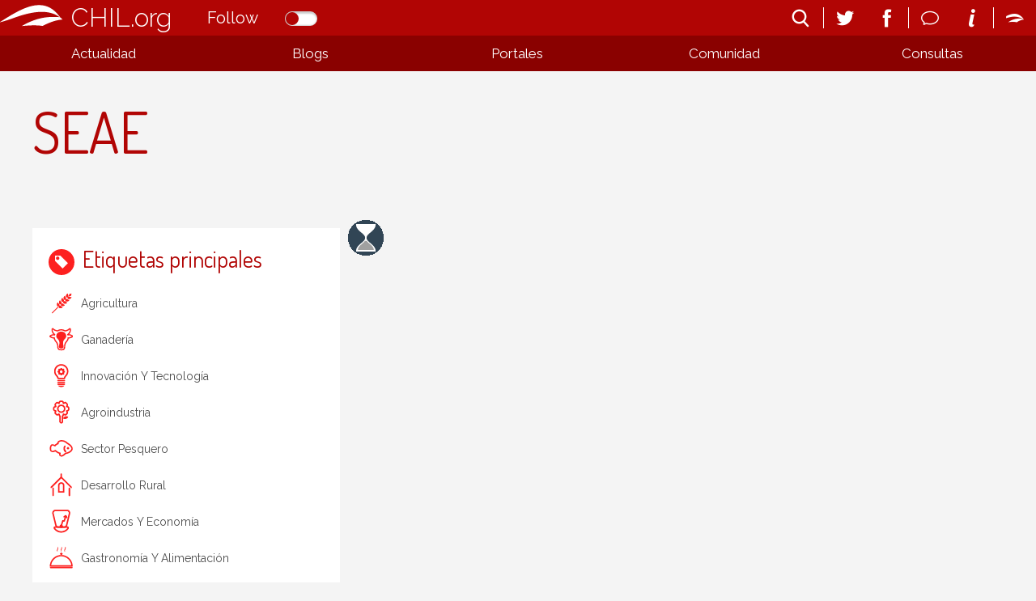

--- FILE ---
content_type: text/html; charset=utf-8
request_url: https://chilorg.chil.me/tag/SEAE
body_size: 6250
content:
<!DOCTYPE html>
<html ng-app="chilorgApp">
  <head>    <meta http-equiv="Content-Type" content="text/html; charset=utf-8">    <meta name="description" content="CHIL.ORG es la plataforma digital de conocimiento alimentario, medioambiental y rural español que se ha convertido en el portal de comunicación referencia del sector.">    <meta name="description" content="CHIL.ORG es la plataforma digital de conocimiento alimentario, medioambiental y rural español que se ha convertido en el portal de comunicación referencia del sector.">    <meta name="keywords" content="agricultura,ganadería,medio ambiente,Innovación y tecnología,agroindustria,sector pesquero,Desarrollo rural,mercados y economía,gastronomía y alimentación,biotecnologia,asociaciones,cadena alimentaria,producción ecológica,agua">    <link href=https://chilmedia.org/v2/media/85dac4f8-6186-4f2e-967f-a0b4e4495c72.jpg?w=16&h=16&mode=crop&anchor=topcenter&scale=both rel="shortcut icon" type="image/x-icon">
    <title>chilorg</title>    <link href='https://fonts.googleapis.com/css?family=Raleway:400,300,500,600' rel='stylesheet' type='text/css'>    <link href='https://fonts.googleapis.com/css?family=Dosis:300,400,500,600,700,800' rel='stylesheet' type='text/css'>        <link rel="stylesheet" href="https://ajax.googleapis.com/ajax/libs/jqueryui/1.7.2/themes/ui-lightness/jquery-ui.css" type="text/css" media="all">    <link rel="stylesheet" type="text/css" href="https://chil.me/site/60880/css/ch_questions_stream.css">                                
<link href="/content/widgets.css" rel="stylesheet"/>
<link href="/content/Common.css" rel="stylesheet"/>
<link href="/content/Feeds.css" rel="stylesheet"/>
<link href="/content/popup.geolocation.css" rel="stylesheet"/>
<link href="/content/slider.css" rel="stylesheet"/>

<link href="/Content/themes/base/jquery.ui.core.css" rel="stylesheet"/>
<link href="/Content/themes/base/jquery.ui.resizable.css" rel="stylesheet"/>
<link href="/Content/themes/base/jquery.ui.selectable.css" rel="stylesheet"/>
<link href="/Content/themes/base/jquery.ui.autocomplete.css" rel="stylesheet"/>
<link href="/Content/themes/base/jquery.ui.slider.css" rel="stylesheet"/>
<link href="/Content/themes/base/jquery.ui.datepicker.css" rel="stylesheet"/>
<link href="/Content/themes/base/jquery.ui.progressbar.css" rel="stylesheet"/>
<link href="/Content/themes/base/jquery.ui.theme.css" rel="stylesheet"/>

<link rel="stylesheet" type="text/css" href="/page/css/45524" />
        <link type="text/css" rel="stylesheet" href="/site/45518/css/bootstrap.css " />
        <link type="text/css" rel="stylesheet" href="/site/45518/css/slider.css " />
        <link type="text/css" rel="stylesheet" href="/site/45518/css/basic.css " />
        <link type="text/css" rel="stylesheet" href="/site/45518/css/calendar.css " />
        <link type="text/css" rel="stylesheet" href="/site/45518/css/lists.css " />
        <link type="text/css" rel="stylesheet" href="/site/45518/css/queries.css " />
        <link type="text/css" rel="stylesheet" href="/site/45518/css/blogs.css " />
              </head>
  <body>
    <header>
      <div class="header-holder">
        <div data-section="header">
          <div class="widget" data-title="Header" data-widget="header" id="_p_header"><div class="header-content">
  <div class="header-inner">
    <h1 class="title-site"><a href="/">CHIL.org</a></h1>
    <div class="switch-button follow-button">
    <label for="follow-status">
      
      <input id="follow-status" type="checkbox" class="switch follow-button-switch" data-status="0" data-objectid="45518" data-objecttype="actor">
      <span class="follow-button-text">Follow</span>
      
      <div class="switch"></div>
    </label>
  </div>
    <div class="site-nav">
      <ul>
        <li id="search" title="Buscar...">
          <form method="get" action="/search">
            <input type="text" name="q" placeholder="search">
            <i class="fonticon-Search"></i>
          </form>
        </li>
      </ul>
      <ul class="social-info">
        <li><a href="https://twitter.com/red_chil" target="_blank"><i class="fonticon-Twitter"></i></a></li>
        <li><a href="https://www.facebook.com/chil.social?ref=bookmarks" target="_blank"><i class="fonticon-Facebook"></i></a></li>
      </ul>
      <ul class="social-info">
        <li id="send-mail"><a><i class="fonticon-Chat"></i></a>
          <form method="post" id="contact-form" action="/contact" novalidate="novalidate">
            <h6>¿Tienes dudas? Contáctanos</h6>
            <div class="popup-content">
              <input name="__RequestVerificationToken" type="hidden" value="ihyUXiZqTdt1wekx_pYaB8BSLpxyLsyUXQzZzmyynlAfXVGDmDKFGSiFEEsIWngVVnVwgV2Q9361dgvLJS-IwX2YnM9KCbfl2Xo7lKmvvhY1">
              
              <input type="email" placeholder="Tu email" name="email" class="required email">
              
              <textarea placeholder="Tu mensaje" name="message" class="required"></textarea>
            </div>
            <button class="newsletter-subscribe">Enviar</button>
          </form>
        </li>
        <li><a href="/landing"><i class="fonticon-Info"></i></a></li>
      </ul>
      
      <ul>
        <li><a href="/login"><i class="fonticon-Chil"></i></a></li>
      </ul>
      
    </div>
  </div>
</div></div>
          <div class="widget" data-title="Main nav" data-widget="html" id="html2"><div class="menu-display"><a><i class="fonticon-Listed"></i></a></div>
              

<nav id="main-nav">
  <div>
    <ul class="links-menu">
      <li><a href="/" title="Actualidad" class="ellipsis">Actualidad</a>
        <ul>
          <li><a href="/noticias" title="Noticias" class="ellipsis">Noticias</a></li>
          <li><a href="/agenda" title="Agenda" class="ellipsis">Agenda</a></li>
          <li><a href="/documentos" title="Documentos" class="ellipsis">Documentos</a></li>
          <li><a href="/liveblogs" title="Liveblogs" class="ellipsis">Liveblogs</a></li>
        </ul>
      </li>
      <!--li><a title="Oportunidades" class="ellipsis">Oportunidades</a>
        <ul>
        	<li><a title="Empleo" class="ellipsis">Empleo</a></li>
      		<li><a title="Formación" class="ellipsis">Formación</a></li>
        </ul>
      </li-->
      <li><a href="/blogs" title="Blogs" class="ellipsis">Blogs</a></li>
      <li><a href="/" title="Portales" class="portals ellipsis">Portales</a></li>
      <li><a title="Comunidad" class="ellipsis">Comunidad</a>
        <ul>
          <li><a href="/comunidad?listid=60501" title="Organizaciones" class="ellipsis">Organizaciones</a></li>
          <li><a href="/comunidad?listid=61196" title="Usuarios" class="ellipsis">Usuarios</a></li>
        </ul>
      </li>
      <li><a href="/consultas" title="Consultas" class="ellipsis">Consultas</a></li>
    </ul>
    <ul class="social-menu">
      <li><a title="Email" class="ellipsis">Email</a></li>
      <li><a title="Newsletter" class="ellipsis">Newsletter</a></li>
      <li><a title="Info" class="ellipsis">Info</a></li>
      <li><a title="Twitter" class="ellipsis">Twitter</a></li>
      <li><a title="Facebook" class="ellipsis">Facebook</a></li>
    </ul>
  </div>
</nav></div>
          <div class="widget" data-title="Portales" data-widget="posts_stream" id="posts_stream1"><div class="list-links">
  <div>
    
    <div class="link-item">
      <a class="portal-link" href="http://choose-spain.chil.me" target="_blank">
        
        <div class="img-container" data-img-url="https://chilmedia.org/v2/media/29f1f8e8-0805-4089-bb38-57e85564c582.jpg">
          <img src="https://chilmedia.org/v2/media/29f1f8e8-0805-4089-bb38-57e85564c582.jpg?w=140&amp;h=140&amp;mode=crop&amp;anchor=topcenter&amp;scale=both">
          
          <h4 class="portal-title ellipsis">Choose Spain</h4>
          
        </div>
        
        
        <div class="panel-info" style="display:none;">
          
          <h4>Choose Spain</h4>
          
          
          
          <div class="summary">
            <p>Es una plataforma web de comercio electrónico B2B que tiene como objetivo potenciar la internacionalización de los productos alimentarios españoles, uniendo empresas, organizaciones, organismos certificadores y restos de actores implicados en esta actividad.</p>
          </div>
          
          
        </div>
      </a>
    </div>
    
    <div class="link-item">
      <a class="portal-link" href="http://agripa.org/" target="_blank">
        
        <div class="img-container" data-img-url="https://chilmedia.org/v2/media/49da254f-b44c-4ff2-bc77-c8e3541e962a.jpg">
          <img src="https://chilmedia.org/v2/media/49da254f-b44c-4ff2-bc77-c8e3541e962a.jpg?w=140&amp;h=140&amp;mode=crop&amp;anchor=topcenter&amp;scale=both">
          
          <h4 class="portal-title ellipsis">Agripa</h4>
          
        </div>
        
        
        <div class="panel-info" style="display:none;">
          
          <h4>Agripa</h4>
          
          
          
          <div class="summary">
            <p>El portal www.AGRIPA.org es una herramienta web abierta, de libre uso y colaborativa orientada a la difusión del conocimiento de la I+D agroalimentaria y forestal a nivel nacional liderada y financiada por el INIA - Instituto Nacional de Investigación Agraria y Alimentaria en colaboración con el CSIC.</p>
          </div>
          
          
        </div>
      </a>
    </div>
    
  </div>
</div></div>
        </div>
      </div>
      <div class="help-holder">
        <div data-section="help"></div>
      </div>
    </header>
    
    <div data-section="landing-width"></div>
    
    <div id="content">
      <div>
        <div data-section="under-header"><div class="widget" data-title="title" data-widget="html" id="_p_html2"><div class="widget-content" style="margin-bottom: 0px;">
      <h2 style="font-size: 70px;"><span>SEAE</span></h2>
    </div></div></div>
        
        <div class="inner-wrapper">
          <div class="column-one">
            <aside data-section="columnone">
  <div class="widget" data-title="Adds Image" data-widget="html" id="_p_html3" ng-controller="SponsorshipsImageCtrl as adds">





    
    <script type="text/ng-template" id="image.html">
			<div>
        <a href="{{post.creator.link}}">
       	<img src="{{post.picture.url}}" alt="{{post.title}}">
        </a>
      </div>
    </script>
    
    <div class="widget-content" ng-if="adds.posts.length > 0">
      <div ng-repeat="post in adds.posts | limitTo:1" class="item-panel">
        <ng-include src="'image.html'"></ng-include>
      </div>
    </div>
    
    </div><div class="widget" data-title="Etiquetas principales" data-widget="tags" id="_p_tags1"><div class="widget-content maincategories-list">
      <h2><span><i class="fonticon-Tags"></i>Etiquetas principales</span></h2>
      <ul>
        
        <li data-tagname="agricultura"><a href="/tag/agricultura">agricultura</a></li>                
        
        <li data-tagname="ganadería"><a href="/tag/ganadería">ganadería</a></li>                
        
        <li data-tagname="Innovación y tecnología"><a href="/tag/Innovación y tecnología">Innovación y tecnología</a></li>                
        
        <li data-tagname="agroindustria"><a href="/tag/agroindustria">agroindustria</a></li>                
        
        <li data-tagname="sector pesquero"><a href="/tag/sector pesquero">sector pesquero</a></li>                
        
        <li data-tagname="Desarrollo rural"><a href="/tag/Desarrollo rural">Desarrollo rural</a></li>                
        
        <li data-tagname="mercados y economía"><a href="/tag/mercados y economía">mercados y economía</a></li>                
        
        <li data-tagname="gastronomía y alimentación"><a href="/tag/gastronomía y alimentación">gastronomía y alimentación</a></li>                
        
        <li data-tagname="biotecnologia"><a href="/tag/biotecnologia">biotecnologia</a></li>                
        
        <li data-tagname="asociaciones"><a href="/tag/asociaciones">asociaciones</a></li>                
        
        <li data-tagname="cadena alimentaria"><a href="/tag/cadena alimentaria">cadena alimentaria</a></li>                
        
        <li data-tagname="agua"><a href="/tag/agua">agua</a></li>                
        
        <li data-tagname="sostenibilidad"><a href="/tag/sostenibilidad">sostenibilidad</a></li>                
        
        <li data-tagname="distribución"><a href="/tag/distribución">distribución</a></li>                
        
        <li data-tagname="sanidad vegetal"><a href="/tag/sanidad vegetal">sanidad vegetal</a></li>                
        
        <li data-tagname="agricultura ecológica"><a href="/tag/agricultura ecológica">agricultura ecológica</a></li>                
          
      </ul>
      <div class="tags-search" ng-controller="TagsCtrl as tags">
        <input type="text" name="tags" id="tags" class="ui-autocomplete-input" autocomplete="off">
        <i class="fonticon-Search"></i>
        
      </div>
    </div>
    </div><div class="widget" data-title="Etiquetas relacionadas" data-widget="html" id="_p_html5"><div class="widget-content full-widget">
     <h2><span>Etiquetas relacionadas</span></h2>
      <ul class="related-tags">
      
        <li>
          <a href="/tag/agricultura ecológica">agricultura ecológica<span>(27)</span></a>
        </li>
      
        <li>
          <a href="/tag/producción ecológica">producción ecológica<span>(25)</span></a>
        </li>
      
        <li>
          <a href="/tag/sociedad española de agricultura ecologica">sociedad española de agricultura ecologica<span>(19)</span></a>
        </li>
      
        <li>
          <a href="/tag/agroecología">agroecología<span>(16)</span></a>
        </li>
      
        <li>
          <a href="/tag/agroecologia">agroecologia<span>(8)</span></a>
        </li>
      
        <li>
          <a href="/tag/biodiversidad">biodiversidad<span>(7)</span></a>
        </li>
      
        <li>
          <a href="/tag/agricultura ecología">agricultura ecología<span>(7)</span></a>
        </li>
      
        <li>
          <a href="/tag/pac">pac<span>(7)</span></a>
        </li>
      
        <li>
          <a href="/tag/ganaderia ecológica">ganaderia ecológica<span>(6)</span></a>
        </li>
      
        <li>
          <a href="/tag/ganaeco">ganaeco<span>(5)</span></a>
        </li>
      
      </ul>
   </div></div></aside>
          </div>
          <div class="main">
            <div data-section="mainright">
    <div class="widget" data-title="Adds News" data-widget="html" id="_p_html1" ng-controller="SponsorshipsPostsCtrl as adds">





    
    <script type="text/ng-template" id="adds.html">
			<div class="hero-panel">
        <a class="edit-item" href="/edit-post/{{post.id}}" ng-if=" post.permissions && post.permissions.indexOf('update') >= 0" target="_blanck"><i class="fonticon-Edit"></i></a>     
        <img ng-src="{{post.picture.url}}?w=960&h=300&mode=crop&anchor=middlecenter&scale=both" ng-if="post.picture.url">
        <div class="post-type">Enlace patrocinado</div>
        <div class="content-float">
          <h2>
            <a ng-if="post.url" href="{{post.url}}" class="title-post absolute-url ch-link">{{post.title}}</a>
            <a ng-if="!post.url" href="/post/{{post.slug}}-{{post.id}}" class="title-post absolute-url ch-link">{{post.title}}</a>
          </h2>
          <div>
            <h4>{{post.description}}</h4>
            <div class="author-panel">
              <img ng-src="{{post.creator.pictureUrl|to_picture_url:30:30}}" alt="">
              <p class="title"><a class="ellipsis" href="{{post.creator.link}}">{{post.creator.displayName}}</a>
                <span> - {{post.date|date:"dd/MM/yy"}}</span>
              </p>
            </div>
          </div>
          
        </div>
      </div>
    </script>
    
    <div class="widget-content" ng-if="adds.posts.length > 0">
      <div ng-repeat="post in adds.posts | limitTo:1" class="item-panel news-highlight">
        <ng-include src="'adds.html'"></ng-include>
      </div>
    </div>
    
		</div><div class="widget" data-title="scroll infinito" data-widget="html" id="_p_html4" ng-controller="ShowPostsTagCtrl as posts" infinite-scroll='posts.load()' infinite-scroll-distance='0.5' infinite-scroll-disabled="posts.infiniteScrollDisabled">





    <script type="text/ng-template" id="post.html">
			<div class="hero-panel">        
        
        <div ng-switch="post.type">
          <a class="edit-item" href="/edit-post/{{post.id}}" ng-if=" post.permissions && post.permissions.indexOf('update') >= 0" target="_blanck"><i class="fonticon-Edit"></i></a>
          <div ng-switch-when="event" class="event-panel-hero">
            
            <p class="month">{{post.startDate|date:"MMM"}}</p>
            <p class="day">{{post.startDate|date:"dd"}} - {{post.endDate|date:"dd"}}</p>
            <p>{{post.startDate|date:"yyyy"}}</p>
            <p class="ellipsis location" ng-if="post.location"><i class="fonticon-Location"></i><a href="https://www.google.com/maps/preview/@{{post.location.latitude}},{{post.location.longitude}},16z" target="_blank">{{post.location.name}}</a></p>
            
          </div>
          <div ng-switch-default="">
            <img ng-src="{{post.picture.url}}?w=380&h=240&mode=crop&anchor=middlecenter&scale=both" ng-if="post.picture.url">
            <img ng-src="http://chilmedia.org/v2/file-preview/e2b3c1e2-8bd0-41b6-b876-f13f2dacad90.jpg?w=380&h=240&mode=crop&anchor=middlecenter&scale=both" ng-if="!post.picture.url">
          </div>
          <div class="author-panel">
            <img ng-src="{{post.creator.pictureUrl|to_picture_url:30:30}}" alt="">
            <p class="title"><a class="ellipsis" href="{{post.creator.link}}">{{post.creator.displayName}}</a>
              <span ng-if="post.date"> - {{post.date|date:"dd/MM/yy"}}</span>
            </p>
          </div>
        </div>
        
        
        
        
        <div ng-switch="post.type">
          <div ng-switch-when="news" class="item-type">Noticia</div>
          <div ng-switch-when="event" class="item-type">Evento</div>
          <div ng-switch-when="document" class="item-type">Documento</div>
          <div ng-switch-when="post" class="item-type">Post</div>
          <div ng-switch-when="question" class="item-type">Pregunta</div>
        </div>
      </div>
      
      <h4>
        <a ng-if="post.url" href="{{post.url}}" class="title-post absolute-url ch-link">{{post.title}}</a>
        <a ng-if="!post.url" href="/post/{{post.slug}}-{{post.id}}" class="title-post absolute-url ch-link">{{post.title}}</a>
      </h4>
    </script>
    
    <div class="widget-content">
      <div class="item-holder col-item threecols">
        <div ng-if="posts.showStartLoading">
          <img src="http://chil.me/images/sandclock.gif">
        </div>
        
        <div ng-show="posts.showNoResults" style="text-align:center;">
          Oops! No hemos podido encontrar nada
        </div>
        
        <div ng-repeat="post in posts.posts" class="item-panel scroll-panel">
          <ng-include src="'post.html'"></ng-include>
        </div>
      </div>
    </div></div></div>
          </div>
        </div>
        
        <div class="inner-wrapper">
          <div class="main">
            <div data-section="mainleft"></div>
          </div>
          <div class="column-two">
            <aside data-section="columntwo"></aside>
          </div>
        </div>
        
        <div data-section="above-footer"></div>
        
      </div>
    </div>
    
    <div data-section="chil-sites"></div>
    
    <footer>
      <div data-section="footer">
        <div class="widget" data-title="Footer" data-widget="html" id="html1"><div class="footer-logos">
<table>
<tbody>
<tr>
<td style="text-align: left;">
<p style="color: #fff;">Impulsado por:</p>
</td>
<td style="text-align: right;">
<p style="color: #fff;">Patrocinado por:</p>
</td>
</tr>
<tr>
<td style="text-align: left;"><img class="ch-usr-img" style="vertical-align: middle;" src="https://chilmedia.org/v2/file-preview/bd2932d3-c0ea-4666-a318-c5f4e2344423.png?h=60" alt=""> &nbsp; &nbsp;&nbsp; <img class="ch-usr-img" style="vertical-align: middle;" src="https://chilmedia.org/v2/file-preview/ae82dabf-2334-4001-9ffc-c1eb86a83964.png?w=120" alt="" width="120" height="96"></td>
<td style="text-align: right;"><img class="ch-usr-img" src="https://chilmedia.org/v2/file-preview/abf40a29-0be0-44bf-aaeb-c6805770a5fc.png?w=280" alt="" width="280" height="85"></td>
</tr>
<tr style="display: none;">
<td colspan="2">
<h4>PATROCINADORES</h4>
</td>
</tr>
<tr style="display: none;">
<td><img class="ch-usr-img" src="https://chilmedia.org/v2/file-preview/cb6e7171-8fa9-48e4-b2db-ef33339c947c.png?w=150" alt=""></td>
</tr>
</tbody>
</table>
</div>
<p><img src="https://chilmedia.org/v2/file-preview/fb230f80-bdf9-4181-bf2c-eca4df8cde94.png" alt=""></p>
<h2>&Uacute;nete a la mayor red profesional especializada en el sector alimentario, el mundo rural y pesquero</h2>
<h2 class="second-title">Juntos somos m&aacute;s</h2>
<p><a style="color: #fff;" href="/condiciones">Condiciones de uso</a></p></div>
      </div>
    </footer>
    
    
    
    
    
    
    
  <div id="fb-root"></div>
<script src="/scripts/jquery-1.7.2.min.js"></script>
<script src="/Scripts/libs/jquery/jquery-ui-1.10.3.custom.js"></script>
<script src="/Scripts/libs/jquery/jquery.validate.js"></script>
<script src="/Scripts/libs/jquery/jquery.form.js"></script>
<script src="/Scripts/libs/jquery/jquery.sbscroller.js"></script>
<script src="/Scripts/libs/jquery/jquery.tools.all.js"></script>
<script src="/Scripts/libs/jquery/scrollpagination.js"></script>
<script src="/Scripts/libs/jquery/jquery.autoresize.js"></script>

<script src="/Scripts/libs/utils.js"></script>
<script src="/Scripts/App/main.sites.js"></script>
<script src="/Scripts/App/localization.js"></script>
<script src="/Scripts/App/ui.js"></script>
<script src="/Scripts/App/dialogs.js"></script>
<script src="/Scripts/App/login.js"></script>
<script src="/Scripts/Widgets/widget.activity_stream.js"></script>
<script src="/Scripts/App/social_share.js"></script>
<script src="/Scripts/Widgets/geolocation.js"></script>
<script src="/Scripts/App/events.js"></script>
<script src="/Scripts/App/posts.js"></script>
<script src="/Scripts/App/actors.js"></script>
<script src="/Scripts/App/projects.js"></script>
<script src="/Scripts/App/projectsList.js"></script>
<script src="/Scripts/App/fs.js"></script>
<script src="/Scripts/App/fs.fileExplorer.js"></script>
<script src="/Scripts/App/fs.filePicker.js"></script>
<script src="/Scripts/App/fs.fileUploader.js"></script>
<script src="/Scripts/App/embedplayer.js"></script>
<script src="/Scripts/App/attachmentsManager.js"></script>
<script src="/Scripts/App/widgets.profile.js"></script>
<script src="/Scripts/App/widgets.lists.js"></script>
<script src="/Scripts/App/tags.js"></script>
<script src="/Scripts/App/followButton.js"></script>
<script src="/Scripts/App/slider.js"></script>
<script src="/Scripts/App/actorsAutocomplete.js"></script>
<script src="/Scripts/App/linkForm.js"></script>
<script src="/Scripts/App/socialNetwork.js"></script>
<script src="/Scripts/App/news-feeds-stream.js"></script>
<script src="/Scripts/App/postform.simple-post.js"></script>
<script src="/Scripts/App/postform.question-post.js"></script>
<script src="/Scripts/App/postform.publi-post.js"></script>
<script src="/Scripts/App/postform.event-post.js"></script>
<script src="/Scripts/App/postform.news-post.js"></script>
<script src="/Scripts/App/postform.document-post.js"></script>
<script src="/Scripts/App/postform.link-post.js"></script>
<script src="/Scripts/App/likes.js"></script>
<script src="/Scripts/App/comments.js"></script>
<script src="/Scripts/App/geolocation.js"></script>
<script src="/Scripts/App/categoriespicker.js"></script>
<script src="/Scripts/App/popupDocument.js"></script>
<script src="/Scripts/App/controlPanel.js"></script>

<script type="text/javascript">
    $(function() {
        $.getScript('//connect.facebook.net/es_ES/all.js', function () {
            FB.init({
                appId: '267165023324021',
                status: true,
                cookie: true,
                xfbml: true
            });
        });

        var po = document.createElement('script'); po.type = 'text/javascript'; po.async = true;
        po.src = 'https://apis.google.com/js/client:plusone.js';
        var s = document.getElementsByTagName('script')[0]; s.parentNode.insertBefore(po, s);
    });
    

</script>

<script type="text/javascript" src="https://appleid.cdn-apple.com/appleauth/static/jsapi/appleid/1/en_US/appleid.auth.js"></script>
<script src="https://ajax.googleapis.com/ajax/libs/angularjs/1.4.1/angular.min.js "></script>
<script src="http://chil.me/scripts/libs/angular/ng-infinite-scroll.min.js "></script>
<script src="https://code.angularjs.org/1.4.1/angular-animate.min.js "></script>
<script src="https://code.angularjs.org/1.4.1/angular-sanitize.min.js "></script>
<script src="/js/ch-angular-all.js "></script>
<script src="/site/45518/js/angular_app.js "></script>
<script src="/site/45518/js/site.js "></script>
<script src="/site/45518/js/slider.js "></script>
<script src="/site/45518/js/main_nav.js "></script>
<script src="/site/45518/js/google_markers.js "></script>
<script src="/site/45518/js/events.js "></script>
<script src="/site/45518/js/share_social.js "></script>
<script type="text/javascript">$(function(){
	var submenu = $('#main-nav div > .links-menu > li').length;
	var li_width = (Math.floor((100/submenu)*100))/100;
	$('#main-nav div > ul > li').css({width:li_width + '%'});	
});
var _tag = 'SEAE';
$('.tags-search .fonticon-Search').on('click', function(){
    			   
          var $tag = $('#tags').val(); 
          if ($tag != null || $tag != ''){
    window.location.href = "http://chilorg.chil.me/tag/" + $tag;
          }
    //alert($tag); 
        });
var _tag = 'SEAE';
</script><script defer src="https://static.cloudflareinsights.com/beacon.min.js/vcd15cbe7772f49c399c6a5babf22c1241717689176015" integrity="sha512-ZpsOmlRQV6y907TI0dKBHq9Md29nnaEIPlkf84rnaERnq6zvWvPUqr2ft8M1aS28oN72PdrCzSjY4U6VaAw1EQ==" data-cf-beacon='{"version":"2024.11.0","token":"8edb4e6e32984399b6580939df4c0637","r":1,"server_timing":{"name":{"cfCacheStatus":true,"cfEdge":true,"cfExtPri":true,"cfL4":true,"cfOrigin":true,"cfSpeedBrain":true},"location_startswith":null}}' crossorigin="anonymous"></script>
</body>
</html>